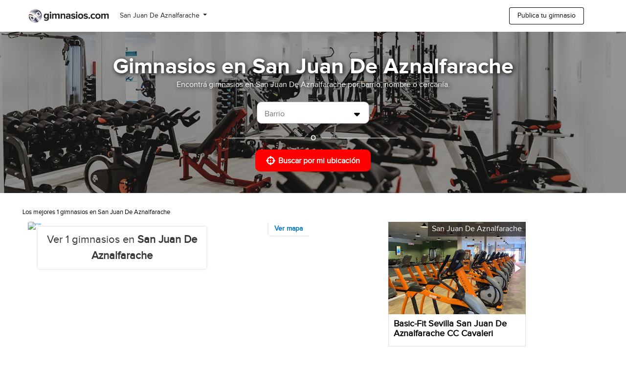

--- FILE ---
content_type: text/html; charset=UTF-8
request_url: https://www.gimnasios.es/san-juan-de-aznalfarache/
body_size: 11445
content:
<!DOCTYPE html>
<html lang="es_ES">
    <head>
        <meta charset="UTF-8" />
        <meta name="viewport" content="width=device-width, initial-scale=1.0">

        
        

<link rel="canonical" href="https://www.gimnasios.es/san-juan-de-aznalfarache" />

<title>Gimnasios en San Juan De Aznalfarache - Gimnasios.es</title>
<meta name="description" content="Gimnasios con descuentos en San Juan De Aznalfarache. Promociones exclusivas comprando online en gimnasios.es" />
<meta name="Keywords" content="gimnasios en San Juan De Aznalfarache, gimnasio en San Juan De Aznalfarache, gimnasios, gimnasio, gym, gimnasio cerca" />

<meta property="og:type" content="website" />
<meta property="og:title" content="Gimnasios en San Juan De Aznalfarache - Gimnasios.es" />
<meta property="og:description" content="Los mejores gimnasios de San Juan De Aznalfarache están en Gimnasios.es. Compra ya mismo tu pase con el mejor precio garantizado." />
<meta property="og:image" content="https://maps.googleapis.com/maps/api/staticmap?key=AIzaSyAfg-gOtCmHOGYiQYK1VI6qRn7CbDG9lyQ&zoom=12&center=37.36306876,-6.03123487&size=580x560&language=en-us&markers=icon:https%3A%2F%2Fwww.gimnasios.es%2Fstatic%2Ftemplates%2Fdefault%2Fimages%2Fmap-marker.png%7c37.36272808,-6.04379049"/>
<meta property="og:image:height" content="200" />
<meta property="og:image:width" content="200" />
<meta property="og:site_name" content="Gimnasios.es" />
<meta property="og:url" content="https://www.gimnasios.es/san-juan-de-aznalfarache/" />
<meta property="og:locale" content="es_ES" />
<meta property='fb:app_id' content='239525496801325'/>

<link rel="alternate" href="https://www.gimnasios.com/san-juan-de-aznalfarache" hreflang="es">

                    <link rel="alternate" href="https://www.gimnasios.es/san-juan-de-aznalfarache" hreflang="es-ES">
                      

        <link rel="icon" type="image/x-icon" href="https://www.gimnasios.es/static/templates/default/images/favicon.ico" />
        <link rel="apple-touch-icon" href="https://www.gimnasios.es/static/templates/default/images/apple-touch-icon.png"/>

        <link rel="stylesheet" href="https://stackpath.bootstrapcdn.com/bootstrap/4.4.1/css/bootstrap.min.css" integrity="sha384-Vkoo8x4CGsO3+Hhxv8T/Q5PaXtkKtu6ug5TOeNV6gBiFeWPGFN9MuhOf23Q9Ifjh" crossorigin="anonymous">

        <link rel="stylesheet" type="text/css" href="/vendors/fontawesome-6.1.2/css/all.css">
        <link rel="stylesheet" type="text/css" href="/vendors/fontawesome-6.1.2/css/v4-shims.css">

        <link rel="stylesheet" type="text/css" href="/css/social-icon-font.css">
        <link rel="stylesheet" type="text/css" href="/js/vendors/ajax-loading-icon/ajax-loading-icon.css">

        <link rel="stylesheet" type="text/css" href="/css/carousel.css">
        <link rel="stylesheet" type="text/css" href="/css/simple_header.css">
        <link rel="stylesheet" type="text/css" href="/css/footer.css?version=1.0">
        <link rel="stylesheet" type="text/css" href="/css/provider-review.css">

        <link media="screen" type="text/css" rel="stylesheet" href="https://cdnjs.cloudflare.com/ajax/libs/fotorama/4.6.4/fotorama.css">

        
        
                <script async data-id="101441866" src="//static.getclicky.com/js"></script>
        
                <script async data-id="101446062" src="//static.getclicky.com/js"></script>
        
        
  <link rel="stylesheet" type="text/css" href="/css/city.css">
  <link rel="stylesheet" type="text/css" href="/css/breadcrumbs.css">
  <link rel="stylesheet" href="https://cdnjs.cloudflare.com/ajax/libs/select2/4.0.13/css/select2.min.css" integrity="sha512-nMNlpuaDPrqlEls3IX/Q56H36qvBASwb3ipuo3MxeWbsQB1881ox0cRv7UPTgBlriqoynt35KjEwgGUeUXIPnw==" crossorigin="anonymous" />
  <link rel="stylesheet" type="text/css" href="/css/home.css">



    </head>
    <body>

        
                
        
    <div class="city">

        <header>
  <div class="container h-100">
    <div class="row h-100">
      <div class="col-6 col-sm-6 col-md-6 col-lg-6 d-flex flex-row align-items-center">

        <div class="logo">
            <!-- Desktop Logo -->
          <a href="/" class="d-none d-md-block">
            <img src="/static/templates/default/images/logo.png" alt="Gimnasios.es" class="desktop-logo">
          </a>
          <!-- Mobile Logo -->
          <a href="/" class="d-block d-md-none">
            <img style="" src="/static/templates/default/images/logo-mobile.png" alt="Gimnasios.es" class="mobile-logo">
          </a>
        </div>

                        <div class="location-selector"
          style="">
          <nav class="navbar navbar-expand navbar-default">
            <button class="navbar-toggler" type="button" data-toggle="collapse" data-target="#navbarCollapse" aria-controls="navbarCollapse" aria-expanded="false" aria-label="Toggle navigation">
              <span class="navbar-toggler-icon"></span>
            </button>

            <div class="collapse navbar-collapse" id="navbarCollapse">
                <ul class="navbar-nav ml-auto">
                  <li class="nav-item dropdown">
                                                                  <button class="btn btn-default dropdown-toggle d-none d-md-block" type="button" id="dropdownMenuButtonDesktop" data-toggle="dropdown" aria-haspopup="true" aria-expanded="false">
                          San Juan De Aznalfarache
                        </button>

                        <button class="btn btn-default dropdown-toggle d-flex d-md-none align-items-center " type="button" id="dropdownMenuButtonMobile" data-toggle="dropdown" aria-haspopup="true" aria-expanded="false">
                          San Juan De Aznalf...
                        </button> 
                                                            

                  <div class="dropdown-menu scrollable-dropdown-menu" aria-labelledby="dropdownMenuButton">

                    
                                                                                              <a class="dropdown-item" style="padding: 3px 0px 3px 10px;" href="/a-coruna/">A Coruña</a>
                                                                                                  <a class="dropdown-item" style="padding: 3px 0px 3px 10px;" href="/a-ramallosa/">A Ramallosa</a>
                                                                                                  <a class="dropdown-item" style="padding: 3px 0px 3px 10px;" href="/abrera-barcelona/">Abrera</a>
                                                                                                  <a class="dropdown-item" style="padding: 3px 0px 3px 10px;" href="/adra/">Adra</a>
                                                                                                  <a class="dropdown-item" style="padding: 3px 0px 3px 10px;" href="/aguadulce/">Aguadulce</a>
                                                                                                  <a class="dropdown-item" style="padding: 3px 0px 3px 10px;" href="/aguimes/">Agüimes</a>
                                                                                                  <a class="dropdown-item" style="padding: 3px 0px 3px 10px;" href="/alameda/">Alameda</a>
                                                                                                  <a class="dropdown-item" style="padding: 3px 0px 3px 10px;" href="/albacete/">Albacete</a>
                                                                                                  <a class="dropdown-item" style="padding: 3px 0px 3px 10px;" href="/albal/">Albal</a>
                                                                                                  <a class="dropdown-item" style="padding: 3px 0px 3px 10px;" href="/albolote/">Albolote</a>
                                                                                                  <a class="dropdown-item" style="padding: 3px 0px 3px 10px;" href="/alboraya/">Alboraya</a>
                                                                                                  <a class="dropdown-item" style="padding: 3px 0px 3px 10px;" href="/albox/">Albox</a>
                                                                                                  <a class="dropdown-item" style="padding: 3px 0px 3px 10px;" href="/alcala-de-guadaira/">Alcalá De Guadaíra</a>
                                                                                                  <a class="dropdown-item" style="padding: 3px 0px 3px 10px;" href="/alcala-de-henares/">Alcalá de Henares</a>
                                                                                                  <a class="dropdown-item" style="padding: 3px 0px 3px 10px;" href="/alcobendas/">Alcobendas</a>
                                                                                                  <a class="dropdown-item" style="padding: 3px 0px 3px 10px;" href="/alcorcon/">Alcorcón</a>
                                                                                                  <a class="dropdown-item" style="padding: 3px 0px 3px 10px;" href="/alcoy/">Alcoy</a>
                                                                                                  <a class="dropdown-item" style="padding: 3px 0px 3px 10px;" href="/alella/">Alella</a>
                                                                                                  <a class="dropdown-item" style="padding: 3px 0px 3px 10px;" href="/alfafar/">Alfafar</a>
                                                                                                  <a class="dropdown-item" style="padding: 3px 0px 3px 10px;" href="/algeciras/">Algeciras</a>
                                                                                                  <a class="dropdown-item" style="padding: 3px 0px 3px 10px;" href="/alhaurin-de-la-torre/">Alhaurín De La Torre</a>
                                                                                                  <a class="dropdown-item" style="padding: 3px 0px 3px 10px;" href="/alhaurin-el-grande/">Alhaurín el Grande</a>
                                                                                                  <a class="dropdown-item" style="padding: 3px 0px 3px 10px;" href="/alicante/">Alicante</a>
                                                                                                  <a class="dropdown-item" style="padding: 3px 0px 3px 10px;" href="/almeria/">Almería</a>
                                                                                                  <a class="dropdown-item" style="padding: 3px 0px 3px 10px;" href="/almerimar/">Almerimar</a>
                                                                                                  <a class="dropdown-item" style="padding: 3px 0px 3px 10px;" href="/alovera/">Alovera</a>
                                                                                                  <a class="dropdown-item" style="padding: 3px 0px 3px 10px;" href="/alp/">Alp</a>
                                                                                                  <a class="dropdown-item" style="padding: 3px 0px 3px 10px;" href="/amorebieta-etxano/">Amorebieta-Etxano</a>
                                                                                                  <a class="dropdown-item" style="padding: 3px 0px 3px 10px;" href="/amposta/">Amposta</a>
                                                                                                  <a class="dropdown-item" style="padding: 3px 0px 3px 10px;" href="/andratx-mallorca/">Andratx</a>
                                                                                                  <a class="dropdown-item" style="padding: 3px 0px 3px 10px;" href="/andujar/">Andújar</a>
                                                                                                  <a class="dropdown-item" style="padding: 3px 0px 3px 10px;" href="/ansoain/">Ansoáin</a>
                                                                                                  <a class="dropdown-item" style="padding: 3px 0px 3px 10px;" href="/antequera/">Antequera</a>
                                                                                                  <a class="dropdown-item" style="padding: 3px 0px 3px 10px;" href="/aranda-de-duero/">Aranda de Duero</a>
                                                                                                  <a class="dropdown-item" style="padding: 3px 0px 3px 10px;" href="/aranjuez-es/">Aranjuez</a>
                                                                                                  <a class="dropdown-item" style="padding: 3px 0px 3px 10px;" href="/arcos-de-la-frontera/">Arcos De La Frontera</a>
                                                                                                  <a class="dropdown-item" style="padding: 3px 0px 3px 10px;" href="/arenys-de-mar/">Arenys De Mar</a>
                                                                                                  <a class="dropdown-item" style="padding: 3px 0px 3px 10px;" href="/arganda-del-rey/">Arganda Del Rey</a>
                                                                                                  <a class="dropdown-item" style="padding: 3px 0px 3px 10px;" href="/armilla-granada/">Armilla</a>
                                                                                                  <a class="dropdown-item" style="padding: 3px 0px 3px 10px;" href="/arrecife/">Arrecife</a>
                                                                                                  <a class="dropdown-item" style="padding: 3px 0px 3px 10px;" href="/arroyo-de-la-encomienda/">Arroyo De La Encomienda</a>
                                                                                                  <a class="dropdown-item" style="padding: 3px 0px 3px 10px;" href="/arroyomolinos/">Arroyomolinos</a>
                                                                                                  <a class="dropdown-item" style="padding: 3px 0px 3px 10px;" href="/arteixo/">Arteixo</a>
                                                                                                  <a class="dropdown-item" style="padding: 3px 0px 3px 10px;" href="/avila/">Ávila</a>
                                                                                                  <a class="dropdown-item" style="padding: 3px 0px 3px 10px;" href="/aviles/">Avilés</a>
                                                                                                  <a class="dropdown-item" style="padding: 3px 0px 3px 10px;" href="/badajoz/">Badajoz</a>
                                                                                                  <a class="dropdown-item" style="padding: 3px 0px 3px 10px;" href="/badalona/">Badalona</a>
                                                                                                  <a class="dropdown-item" style="padding: 3px 0px 3px 10px;" href="/barakaldo/">Barakaldo</a>
                                                                                                  <a class="dropdown-item" style="padding: 3px 0px 3px 10px;" href="/barbera-del-valles/">Barberá Del Vallés</a>
                                                                                                  <a class="dropdown-item" style="padding: 3px 0px 3px 10px;" href="/barcelona/">Barcelona</a>
                                                                                                  <a class="dropdown-item" style="padding: 3px 0px 3px 10px;" href="/barcena-de-cicero-cantabria/">Bárcena de Cicero</a>
                                                                                                  <a class="dropdown-item" style="padding: 3px 0px 3px 10px;" href="/basauri/">Basauri</a>
                                                                                                  <a class="dropdown-item" style="padding: 3px 0px 3px 10px;" href="/benalmadena/">Benalmádena</a>
                                                                                                  <a class="dropdown-item" style="padding: 3px 0px 3px 10px;" href="/benavente/">Benavente</a>
                                                                                                  <a class="dropdown-item" style="padding: 3px 0px 3px 10px;" href="/benidorm/">Benidorm</a>
                                                                                                  <a class="dropdown-item" style="padding: 3px 0px 3px 10px;" href="/bergondo/">Bergondo</a>
                                                                                                  <a class="dropdown-item" style="padding: 3px 0px 3px 10px;" href="/berja-almeria/">Berja</a>
                                                                                                  <a class="dropdown-item" style="padding: 3px 0px 3px 10px;" href="/bertamirans/">Bertamiráns</a>
                                                                                                  <a class="dropdown-item" style="padding: 3px 0px 3px 10px;" href="/betanzos/">Betanzos</a>
                                                                                                  <a class="dropdown-item" style="padding: 3px 0px 3px 10px;" href="/bilbao/">Bilbao</a>
                                                                                                  <a class="dropdown-item" style="padding: 3px 0px 3px 10px;" href="/boadilla-del-monte/">Boadilla Del Monte</a>
                                                                                                  <a class="dropdown-item" style="padding: 3px 0px 3px 10px;" href="/bollullos-de-la-mitacion/">Bollullos de la Mitación</a>
                                                                                                  <a class="dropdown-item" style="padding: 3px 0px 3px 10px;" href="/bormujos-sevilla/">Bormujos</a>
                                                                                                  <a class="dropdown-item" style="padding: 3px 0px 3px 10px;" href="/brion/">Brión</a>
                                                                                                  <a class="dropdown-item" style="padding: 3px 0px 3px 10px;" href="/burgos/">Burgos</a>
                                                                                                  <a class="dropdown-item" style="padding: 3px 0px 3px 10px;" href="/burjassot/">Burjassot</a>
                                                                                                  <a class="dropdown-item" style="padding: 3px 0px 3px 10px;" href="/burlada/">Burlada</a>
                                                                                                  <a class="dropdown-item" style="padding: 3px 0px 3px 10px;" href="/cabezon-de-la-sal/">Cabezón De La Sal</a>
                                                                                                  <a class="dropdown-item" style="padding: 3px 0px 3px 10px;" href="/caceres/">Cáceres</a>
                                                                                                  <a class="dropdown-item" style="padding: 3px 0px 3px 10px;" href="/cadiz/">Cádiz</a>
                                                                                                  <a class="dropdown-item" style="padding: 3px 0px 3px 10px;" href="/caldas-de-reis/">Caldas De Reis</a>
                                                                                                  <a class="dropdown-item" style="padding: 3px 0px 3px 10px;" href="/caldes-de-montbui-barcelona/">Caldes de Montbui</a>
                                                                                                  <a class="dropdown-item" style="padding: 3px 0px 3px 10px;" href="/calvia/">Calvià</a>
                                                                                                  <a class="dropdown-item" style="padding: 3px 0px 3px 10px;" href="/camas/">Camas</a>
                                                                                                  <a class="dropdown-item" style="padding: 3px 0px 3px 10px;" href="/cambados/">Cambados</a>
                                                                                                  <a class="dropdown-item" style="padding: 3px 0px 3px 10px;" href="/caparroso/">Caparroso</a>
                                                                                                  <a class="dropdown-item" style="padding: 3px 0px 3px 10px;" href="/carmona/">Carmona</a>
                                                                                                  <a class="dropdown-item" style="padding: 3px 0px 3px 10px;" href="/cartagena-es/">Cartagena</a>
                                                                                                  <a class="dropdown-item" style="padding: 3px 0px 3px 10px;" href="/cascante/">Cascante</a>
                                                                                                  <a class="dropdown-item" style="padding: 3px 0px 3px 10px;" href="/castellar-del-valles-barcelona/">Castellar del Vallès</a>
                                                                                                  <a class="dropdown-item" style="padding: 3px 0px 3px 10px;" href="/castelldefels/">Castelldefels</a>
                                                                                                  <a class="dropdown-item" style="padding: 3px 0px 3px 10px;" href="/castello-dempuries-girona/">Castelló d&#039;Empúries</a>
                                                                                                  <a class="dropdown-item" style="padding: 3px 0px 3px 10px;" href="/castellon-de-la-plana/">Castellón De La Plana</a>
                                                                                                  <a class="dropdown-item" style="padding: 3px 0px 3px 10px;" href="/castilleja-de-la-cuesta/">Castilleja de la Cuesta</a>
                                                                                                  <a class="dropdown-item" style="padding: 3px 0px 3px 10px;" href="/castro-urdiales/">Castro Urdiales</a>
                                                                                                  <a class="dropdown-item" style="padding: 3px 0px 3px 10px;" href="/catarroja-valencia/">Catarroja</a>
                                                                                                  <a class="dropdown-item" style="padding: 3px 0px 3px 10px;" href="/cazorla/">Cazorla</a>
                                                                                                  <a class="dropdown-item" style="padding: 3px 0px 3px 10px;" href="/cerdanyola-del-valles/">Cerdanyola Del Valles</a>
                                                                                                  <a class="dropdown-item" style="padding: 3px 0px 3px 10px;" href="/chantada/">Chantada</a>
                                                                                                  <a class="dropdown-item" style="padding: 3px 0px 3px 10px;" href="/chiclana-de-la-frontera/">Chiclana De La Frontera</a>
                                                                                                  <a class="dropdown-item" style="padding: 3px 0px 3px 10px;" href="/churriana-de-la-vega/">Churriana De La Vega</a>
                                                                                                  <a class="dropdown-item" style="padding: 3px 0px 3px 10px;" href="/ciempozuelos/">Ciempozuelos</a>
                                                                                                  <a class="dropdown-item" style="padding: 3px 0px 3px 10px;" href="/ciudad-real/">Ciudad Real</a>
                                                                                                  <a class="dropdown-item" style="padding: 3px 0px 3px 10px;" href="/collado-villalba/">Collado Villalba</a>
                                                                                                  <a class="dropdown-item" style="padding: 3px 0px 3px 10px;" href="/colmenar-viejo/">Colmenar Viejo</a>
                                                                                                  <a class="dropdown-item" style="padding: 3px 0px 3px 10px;" href="/corbera-de-llobregat-barcelona/">Corbera de Llobregat</a>
                                                                                                  <a class="dropdown-item" style="padding: 3px 0px 3px 10px;" href="/cordoba-es/">Córdoba</a>
                                                                                                  <a class="dropdown-item" style="padding: 3px 0px 3px 10px;" href="/cordovilla/">Cordovilla</a>
                                                                                                  <a class="dropdown-item" style="padding: 3px 0px 3px 10px;" href="/cornella-de-llobregat/">Cornellà De Llobregat</a>
                                                                                                  <a class="dropdown-item" style="padding: 3px 0px 3px 10px;" href="/coslada/">Coslada</a>
                                                                                                  <a class="dropdown-item" style="padding: 3px 0px 3px 10px;" href="/cuenca/">Cuenca</a>
                                                                                                  <a class="dropdown-item" style="padding: 3px 0px 3px 10px;" href="/daganzo-de-arriba/">Daganzo De Arriba</a>
                                                                                                  <a class="dropdown-item" style="padding: 3px 0px 3px 10px;" href="/denia/">Dénia</a>
                                                                                                  <a class="dropdown-item" style="padding: 3px 0px 3px 10px;" href="/dolores-alicante/">Dolores</a>
                                                                                                  <a class="dropdown-item" style="padding: 3px 0px 3px 10px;" href="/don-benito/">Don Benito</a>
                                                                                                  <a class="dropdown-item" style="padding: 3px 0px 3px 10px;" href="/donostia-san-sebastian/">Donostia San Sebastián</a>
                                                                                                  <a class="dropdown-item" style="padding: 3px 0px 3px 10px;" href="/dos-hermanas/">Dos Hermanas</a>
                                                                                                  <a class="dropdown-item" style="padding: 3px 0px 3px 10px;" href="/ecija/">Écija</a>
                                                                                                  <a class="dropdown-item" style="padding: 3px 0px 3px 10px;" href="/el-ejido/">El Ejido</a>
                                                                                                  <a class="dropdown-item" style="padding: 3px 0px 3px 10px;" href="/el-escorial/">El Escorial</a>
                                                                                                  <a class="dropdown-item" style="padding: 3px 0px 3px 10px;" href="/el-espinar/">El Espinar</a>
                                                                                                  <a class="dropdown-item" style="padding: 3px 0px 3px 10px;" href="/el-molar-madrid/">El Molar</a>
                                                                                                  <a class="dropdown-item" style="padding: 3px 0px 3px 10px;" href="/el-prat-de-llobregat/">El Prat De Llobregat</a>
                                                                                                  <a class="dropdown-item" style="padding: 3px 0px 3px 10px;" href="/el-puerto-de-santa-maria/">El Puerto De Santa María</a>
                                                                                                  <a class="dropdown-item" style="padding: 3px 0px 3px 10px;" href="/elche/">Elche</a>
                                                                                                  <a class="dropdown-item" style="padding: 3px 0px 3px 10px;" href="/elda-alicante/">Elda</a>
                                                                                                  <a class="dropdown-item" style="padding: 3px 0px 3px 10px;" href="/entrambasaguas/">Entrambasaguas</a>
                                                                                                  <a class="dropdown-item" style="padding: 3px 0px 3px 10px;" href="/errenteria/">Errenteria</a>
                                                                                                  <a class="dropdown-item" style="padding: 3px 0px 3px 10px;" href="/esparreguera-barcelona/">Esparreguera</a>
                                                                                                  <a class="dropdown-item" style="padding: 3px 0px 3px 10px;" href="/esplugues-de-llobregat/">Esplugues De Llobregat</a>
                                                                                                  <a class="dropdown-item" style="padding: 3px 0px 3px 10px;" href="/estepona/">Estepona</a>
                                                                                                  <a class="dropdown-item" style="padding: 3px 0px 3px 10px;" href="/ferrol/">Ferrol</a>
                                                                                                  <a class="dropdown-item" style="padding: 3px 0px 3px 10px;" href="/figueres/">Figueres</a>
                                                                                                  <a class="dropdown-item" style="padding: 3px 0px 3px 10px;" href="/foz/">Foz</a>
                                                                                                  <a class="dropdown-item" style="padding: 3px 0px 3px 10px;" href="/fuengirola/">Fuengirola</a>
                                                                                                  <a class="dropdown-item" style="padding: 3px 0px 3px 10px;" href="/fuenlabrada/">Fuenlabrada</a>
                                                                                                  <a class="dropdown-item" style="padding: 3px 0px 3px 10px;" href="/fuerteventura/">Fuerteventura</a>
                                                                                                  <a class="dropdown-item" style="padding: 3px 0px 3px 10px;" href="/galapagar/">Galapagar</a>
                                                                                                  <a class="dropdown-item" style="padding: 3px 0px 3px 10px;" href="/galdacano-vizcaya/">Galdácano</a>
                                                                                                  <a class="dropdown-item" style="padding: 3px 0px 3px 10px;" href="/gandia/">Gandía</a>
                                                                                                  <a class="dropdown-item" style="padding: 3px 0px 3px 10px;" href="/gava/">Gavà</a>
                                                                                                  <a class="dropdown-item" style="padding: 3px 0px 3px 10px;" href="/gelves-sevilla/">Gelves</a>
                                                                                                  <a class="dropdown-item" style="padding: 3px 0px 3px 10px;" href="/gernika-lumo/">Gernika-Lumo</a>
                                                                                                  <a class="dropdown-item" style="padding: 3px 0px 3px 10px;" href="/getafe/">Getafe</a>
                                                                                                  <a class="dropdown-item" style="padding: 3px 0px 3px 10px;" href="/getxo/">Getxo</a>
                                                                                                  <a class="dropdown-item" style="padding: 3px 0px 3px 10px;" href="/gijon/">Gijón</a>
                                                                                                  <a class="dropdown-item" style="padding: 3px 0px 3px 10px;" href="/gines-sevilla/">Gines</a>
                                                                                                  <a class="dropdown-item" style="padding: 3px 0px 3px 10px;" href="/girona/">Girona</a>
                                                                                                  <a class="dropdown-item" style="padding: 3px 0px 3px 10px;" href="/godella/">Godella</a>
                                                                                                  <a class="dropdown-item" style="padding: 3px 0px 3px 10px;" href="/granada/">Granada</a>
                                                                                                  <a class="dropdown-item" style="padding: 3px 0px 3px 10px;" href="/granollers/">Granollers</a>
                                                                                                  <a class="dropdown-item" style="padding: 3px 0px 3px 10px;" href="/guadalajara-es/">Guadalajara</a>
                                                                                                  <a class="dropdown-item" style="padding: 3px 0px 3px 10px;" href="/hondarribia/">Hondarribia</a>
                                                                                                  <a class="dropdown-item" style="padding: 3px 0px 3px 10px;" href="/hospitalet-de-llobregat/">Hospitalet De Llobregat</a>
                                                                                                  <a class="dropdown-item" style="padding: 3px 0px 3px 10px;" href="/huarte-pamplona/">Huarte</a>
                                                                                                  <a class="dropdown-item" style="padding: 3px 0px 3px 10px;" href="/huelva/">Huelva</a>
                                                                                                  <a class="dropdown-item" style="padding: 3px 0px 3px 10px;" href="/huercal-de-almeria/">Huércal De Almería</a>
                                                                                                  <a class="dropdown-item" style="padding: 3px 0px 3px 10px;" href="/huercal-overa/">Huércal-Overa</a>
                                                                                                  <a class="dropdown-item" style="padding: 3px 0px 3px 10px;" href="/huesca/">Huesca</a>
                                                                                                  <a class="dropdown-item" style="padding: 3px 0px 3px 10px;" href="/huetor-vega/">Huétor Vega</a>
                                                                                                  <a class="dropdown-item" style="padding: 3px 0px 3px 10px;" href="/humanes-de-madrid/">Humanes De Madrid</a>
                                                                                                  <a class="dropdown-item" style="padding: 3px 0px 3px 10px;" href="/ibiza/">Ibiza</a>
                                                                                                  <a class="dropdown-item" style="padding: 3px 0px 3px 10px;" href="/icod-de-los-vinos-tenerife/">Icod de los Vinos</a>
                                                                                                  <a class="dropdown-item" style="padding: 3px 0px 3px 10px;" href="/igollo-de-camargo/">Igollo de Camargo</a>
                                                                                                  <a class="dropdown-item" style="padding: 3px 0px 3px 10px;" href="/igualada/">Igualada</a>
                                                                                                  <a class="dropdown-item" style="padding: 3px 0px 3px 10px;" href="/illescas/">Illescas</a>
                                                                                                  <a class="dropdown-item" style="padding: 3px 0px 3px 10px;" href="/inca/">Inca</a>
                                                                                                  <a class="dropdown-item" style="padding: 3px 0px 3px 10px;" href="/irun/">Irun</a>
                                                                                                  <a class="dropdown-item" style="padding: 3px 0px 3px 10px;" href="/jaca/">Jaca</a>
                                                                                                  <a class="dropdown-item" style="padding: 3px 0px 3px 10px;" href="/jaen/">Jaén</a>
                                                                                                  <a class="dropdown-item" style="padding: 3px 0px 3px 10px;" href="/jerez-de-la-frontera/">Jerez De La Frontera</a>
                                                                                                  <a class="dropdown-item" style="padding: 3px 0px 3px 10px;" href="/la-curva/">La Curva</a>
                                                                                                  <a class="dropdown-item" style="padding: 3px 0px 3px 10px;" href="/la-palma/">La Palma</a>
                                                                                                  <a class="dropdown-item" style="padding: 3px 0px 3px 10px;" href="/la-union-murcia/">La Unión</a>
                                                                                                  <a class="dropdown-item" style="padding: 3px 0px 3px 10px;" href="/las-palmas-de-gran-canaria/">Las Palmas De Gran Canaria</a>
                                                                                                  <a class="dropdown-item" style="padding: 3px 0px 3px 10px;" href="/las-rozas-de-madrid/">Las Rozas De Madrid</a>
                                                                                                  <a class="dropdown-item" style="padding: 3px 0px 3px 10px;" href="/leganes/">Leganés</a>
                                                                                                  <a class="dropdown-item" style="padding: 3px 0px 3px 10px;" href="/leioa/">Leioa</a>
                                                                                                  <a class="dropdown-item" style="padding: 3px 0px 3px 10px;" href="/leon/">León</a>
                                                                                                  <a class="dropdown-item" style="padding: 3px 0px 3px 10px;" href="/les-franqueses-del-valles/">Les Franqueses del Valles</a>
                                                                                                  <a class="dropdown-item" style="padding: 3px 0px 3px 10px;" href="/lezo/">Lezo</a>
                                                                                                  <a class="dropdown-item" style="padding: 3px 0px 3px 10px;" href="/lleida/">Lleida</a>
                                                                                                  <a class="dropdown-item" style="padding: 3px 0px 3px 10px;" href="/llinars-del-valles-barcelona/">Llinars del Vallès</a>
                                                                                                  <a class="dropdown-item" style="padding: 3px 0px 3px 10px;" href="/lliria/">Llíria</a>
                                                                                                  <a class="dropdown-item" style="padding: 3px 0px 3px 10px;" href="/logrono/">Logroño</a>
                                                                                                  <a class="dropdown-item" style="padding: 3px 0px 3px 10px;" href="/loja/">Loja</a>
                                                                                                  <a class="dropdown-item" style="padding: 3px 0px 3px 10px;" href="/lorca/">Lorca</a>
                                                                                                  <a class="dropdown-item" style="padding: 3px 0px 3px 10px;" href="/los-alcazares/">Los Alcázares</a>
                                                                                                  <a class="dropdown-item" style="padding: 3px 0px 3px 10px;" href="/los-corrales-de-buelna/">Los Corrales de Buelna</a>
                                                                                                  <a class="dropdown-item" style="padding: 3px 0px 3px 10px;" href="/lucena-cordoba/">Lucena</a>
                                                                                                  <a class="dropdown-item" style="padding: 3px 0px 3px 10px;" href="/lugo/">Lugo</a>
                                                                                                  <a class="dropdown-item" style="padding: 3px 0px 3px 10px;" href="/lugo-de-llanera-asturias/">Lugo de Llanera</a>
                                                                                                  <a class="dropdown-item" style="padding: 3px 0px 3px 10px;" href="/madrid/">Madrid</a>
                                                                                                  <a class="dropdown-item" style="padding: 3px 0px 3px 10px;" href="/mairena-del-aljarafe/">Mairena Del Aljarafe</a>
                                                                                                  <a class="dropdown-item" style="padding: 3px 0px 3px 10px;" href="/majadahonda/">Majadahonda</a>
                                                                                                  <a class="dropdown-item" style="padding: 3px 0px 3px 10px;" href="/malaga/">Málaga</a>
                                                                                                  <a class="dropdown-item" style="padding: 3px 0px 3px 10px;" href="/maliano/">Maliaño</a>
                                                                                                  <a class="dropdown-item" style="padding: 3px 0px 3px 10px;" href="/manises-valencia/">Manises</a>
                                                                                                  <a class="dropdown-item" style="padding: 3px 0px 3px 10px;" href="/manlleu/">Manlleu</a>
                                                                                                  <a class="dropdown-item" style="padding: 3px 0px 3px 10px;" href="/manresa/">Manresa</a>
                                                                                                  <a class="dropdown-item" style="padding: 3px 0px 3px 10px;" href="/maracena/">Maracena</a>
                                                                                                  <a class="dropdown-item" style="padding: 3px 0px 3px 10px;" href="/marbella/">Marbella</a>
                                                                                                  <a class="dropdown-item" style="padding: 3px 0px 3px 10px;" href="/maspalomas/">Maspalomas</a>
                                                                                                  <a class="dropdown-item" style="padding: 3px 0px 3px 10px;" href="/mataro/">Mataró</a>
                                                                                                  <a class="dropdown-item" style="padding: 3px 0px 3px 10px;" href="/mazarron-murcia/">Mazarrón</a>
                                                                                                  <a class="dropdown-item" style="padding: 3px 0px 3px 10px;" href="/melilla-es/">Melilla</a>
                                                                                                  <a class="dropdown-item" style="padding: 3px 0px 3px 10px;" href="/menorca/">Menorca</a>
                                                                                                  <a class="dropdown-item" style="padding: 3px 0px 3px 10px;" href="/merida/">Mérida</a>
                                                                                                  <a class="dropdown-item" style="padding: 3px 0px 3px 10px;" href="/mieres-del-camino/">Mieres del Camino</a>
                                                                                                  <a class="dropdown-item" style="padding: 3px 0px 3px 10px;" href="/mijas-costa/">Mijas Costa</a>
                                                                                                  <a class="dropdown-item" style="padding: 3px 0px 3px 10px;" href="/mojacar/">Mojácar</a>
                                                                                                  <a class="dropdown-item" style="padding: 3px 0px 3px 10px;" href="/molina-de-segura/">Molina De Segura</a>
                                                                                                  <a class="dropdown-item" style="padding: 3px 0px 3px 10px;" href="/mollet-del-valles/">Mollet Del Vallès</a>
                                                                                                  <a class="dropdown-item" style="padding: 3px 0px 3px 10px;" href="/moncada/">Moncada</a>
                                                                                                  <a class="dropdown-item" style="padding: 3px 0px 3px 10px;" href="/monforte-de-lemos/">Monforte de Lemos</a>
                                                                                                  <a class="dropdown-item" style="padding: 3px 0px 3px 10px;" href="/montcada-i-reixac-barcelona/">Montcada i Reixac</a>
                                                                                                  <a class="dropdown-item" style="padding: 3px 0px 3px 10px;" href="/montijo-badajoz/">Montijo</a>
                                                                                                  <a class="dropdown-item" style="padding: 3px 0px 3px 10px;" href="/moron-de-la-frontera/">Morón de la Frontera</a>
                                                                                                  <a class="dropdown-item" style="padding: 3px 0px 3px 10px;" href="/mostoles/">Móstoles</a>
                                                                                                  <a class="dropdown-item" style="padding: 3px 0px 3px 10px;" href="/motril/">Motril</a>
                                                                                                  <a class="dropdown-item" style="padding: 3px 0px 3px 10px;" href="/murcia/">Murcia</a>
                                                                                                  <a class="dropdown-item" style="padding: 3px 0px 3px 10px;" href="/museros/">Museros</a>
                                                                                                  <a class="dropdown-item" style="padding: 3px 0px 3px 10px;" href="/mutriku-mijoa/">Mutriku</a>
                                                                                                  <a class="dropdown-item" style="padding: 3px 0px 3px 10px;" href="/naron/">Narón</a>
                                                                                                  <a class="dropdown-item" style="padding: 3px 0px 3px 10px;" href="/navalcarnero/">Navalcarnero</a>
                                                                                                  <a class="dropdown-item" style="padding: 3px 0px 3px 10px;" href="/o-rosal/">O Rosal</a>
                                                                                                  <a class="dropdown-item" style="padding: 3px 0px 3px 10px;" href="/oiartzun/">Oiartzun</a>
                                                                                                  <a class="dropdown-item" style="padding: 3px 0px 3px 10px;" href="/oleiros/">Oleiros</a>
                                                                                                  <a class="dropdown-item" style="padding: 3px 0px 3px 10px;" href="/olesa-de-montserrat-barcelona/">Olesa de Montserrat</a>
                                                                                                  <a class="dropdown-item" style="padding: 3px 0px 3px 10px;" href="/oliva/">Oliva</a>
                                                                                                  <a class="dropdown-item" style="padding: 3px 0px 3px 10px;" href="/olula-del-rio/">Olula Del Río</a>
                                                                                                  <a class="dropdown-item" style="padding: 3px 0px 3px 10px;" href="/orihuela/">Orihuela</a>
                                                                                                  <a class="dropdown-item" style="padding: 3px 0px 3px 10px;" href="/orio/">Orio</a>
                                                                                                  <a class="dropdown-item" style="padding: 3px 0px 3px 10px;" href="/ourense/">Ourense</a>
                                                                                                  <a class="dropdown-item" style="padding: 3px 0px 3px 10px;" href="/oviedo/">Oviedo</a>
                                                                                                  <a class="dropdown-item" style="padding: 3px 0px 3px 10px;" href="/padron/">Padrón</a>
                                                                                                  <a class="dropdown-item" style="padding: 3px 0px 3px 10px;" href="/palau-solita-i-plegamans/">Palau-solità I Plegamans</a>
                                                                                                  <a class="dropdown-item" style="padding: 3px 0px 3px 10px;" href="/palencia/">Palencia</a>
                                                                                                  <a class="dropdown-item" style="padding: 3px 0px 3px 10px;" href="/palma/">Palma</a>
                                                                                                  <a class="dropdown-item" style="padding: 3px 0px 3px 10px;" href="/palomares-del-rio/">Palomares Del Río</a>
                                                                                                  <a class="dropdown-item" style="padding: 3px 0px 3px 10px;" href="/pamplona/">Pamplona</a>
                                                                                                  <a class="dropdown-item" style="padding: 3px 0px 3px 10px;" href="/paracuellos-de-jarama/">Paracuellos De Jarama</a>
                                                                                                  <a class="dropdown-item" style="padding: 3px 0px 3px 10px;" href="/parets-del-valles/">Parets Del Valles</a>
                                                                                                  <a class="dropdown-item" style="padding: 3px 0px 3px 10px;" href="/parla/">Parla</a>
                                                                                                  <a class="dropdown-item" style="padding: 3px 0px 3px 10px;" href="/pasai-donibane/">Pasai Donibane</a>
                                                                                                  <a class="dropdown-item" style="padding: 3px 0px 3px 10px;" href="/pasaia/">Pasaia</a>
                                                                                                  <a class="dropdown-item" style="padding: 3px 0px 3px 10px;" href="/paterna/">Paterna</a>
                                                                                                  <a class="dropdown-item" style="padding: 3px 0px 3px 10px;" href="/petrer/">Petrer</a>
                                                                                                  <a class="dropdown-item" style="padding: 3px 0px 3px 10px;" href="/piera-barcelona/">Piera</a>
                                                                                                  <a class="dropdown-item" style="padding: 3px 0px 3px 10px;" href="/pilar-de-la-horadada-alicante/">Pilar de la Horadada</a>
                                                                                                  <a class="dropdown-item" style="padding: 3px 0px 3px 10px;" href="/pilas/">Pilas</a>
                                                                                                  <a class="dropdown-item" style="padding: 3px 0px 3px 10px;" href="/pinto/">Pinto</a>
                                                                                                  <a class="dropdown-item" style="padding: 3px 0px 3px 10px;" href="/pizarra-malaga/">Pizarra</a>
                                                                                                  <a class="dropdown-item" style="padding: 3px 0px 3px 10px;" href="/poio/">Poio</a>
                                                                                                  <a class="dropdown-item" style="padding: 3px 0px 3px 10px;" href="/pola-de-lena-asturias/">Pola de Lena</a>
                                                                                                  <a class="dropdown-item" style="padding: 3px 0px 3px 10px;" href="/polinya/">Polinya</a>
                                                                                                  <a class="dropdown-item" style="padding: 3px 0px 3px 10px;" href="/ponferrada/">Ponferrada</a>
                                                                                                  <a class="dropdown-item" style="padding: 3px 0px 3px 10px;" href="/pont-dinca/">Pont d&#039;Inca</a>
                                                                                                  <a class="dropdown-item" style="padding: 3px 0px 3px 10px;" href="/pontevedra/">Pontevedra</a>
                                                                                                  <a class="dropdown-item" style="padding: 3px 0px 3px 10px;" href="/portugalete/">Portugalete</a>
                                                                                                  <a class="dropdown-item" style="padding: 3px 0px 3px 10px;" href="/pozuelo-de-alarcon/">Pozuelo De Alarcón</a>
                                                                                                  <a class="dropdown-item" style="padding: 3px 0px 3px 10px;" href="/premia-de-mar/">Premià De Mar</a>
                                                                                                  <a class="dropdown-item" style="padding: 3px 0px 3px 10px;" href="/puigcerda-girona/">Puigcerdà</a>
                                                                                                  <a class="dropdown-item" style="padding: 3px 0px 3px 10px;" href="/punta-mujeres/">Punta Mujeres</a>
                                                                                                  <a class="dropdown-item" style="padding: 3px 0px 3px 10px;" href="/retamar-el-toyo/">Retamar-El Toyo</a>
                                                                                                  <a class="dropdown-item" style="padding: 3px 0px 3px 10px;" href="/reus/">Reus</a>
                                                                                                  <a class="dropdown-item" style="padding: 3px 0px 3px 10px;" href="/rianxo/">Rianxo</a>
                                                                                                  <a class="dropdown-item" style="padding: 3px 0px 3px 10px;" href="/ribadeo/">Ribadeo</a>
                                                                                                  <a class="dropdown-item" style="padding: 3px 0px 3px 10px;" href="/rincon-de-la-victoria/">Rincón De La Victoria</a>
                                                                                                  <a class="dropdown-item" style="padding: 3px 0px 3px 10px;" href="/ripollet/">Ripollet</a>
                                                                                                  <a class="dropdown-item" style="padding: 3px 0px 3px 10px;" href="/rivas-vaciamadrid/">Rivas-Vaciamadrid</a>
                                                                                                  <a class="dropdown-item" style="padding: 3px 0px 3px 10px;" href="/robledo-de-chavela/">Robledo de Chavela</a>
                                                                                                  <a class="dropdown-item" style="padding: 3px 0px 3px 10px;" href="/ronda/">Ronda</a>
                                                                                                  <a class="dropdown-item" style="padding: 3px 0px 3px 10px;" href="/roquetas-de-mar/">Roquetas De Mar</a>
                                                                                                  <a class="dropdown-item" style="padding: 3px 0px 3px 10px;" href="/rota/">Rota</a>
                                                                                                  <a class="dropdown-item" style="padding: 3px 0px 3px 10px;" href="/rubi/">Rubí</a>
                                                                                                  <a class="dropdown-item" style="padding: 3px 0px 3px 10px;" href="/rute-cordoba/">Rute</a>
                                                                                                  <a class="dropdown-item" style="padding: 3px 0px 3px 10px;" href="/sabadell/">Sabadell</a>
                                                                                                  <a class="dropdown-item" style="padding: 3px 0px 3px 10px;" href="/sabaris/">Sabaris</a>
                                                                                                  <a class="dropdown-item" style="padding: 3px 0px 3px 10px;" href="/sada/">Sada</a>
                                                                                                  <a class="dropdown-item" style="padding: 3px 0px 3px 10px;" href="/sagunto/">Sagunto</a>
                                                                                                  <a class="dropdown-item" style="padding: 3px 0px 3px 10px;" href="/salamanca/">Salamanca</a>
                                                                                                  <a class="dropdown-item" style="padding: 3px 0px 3px 10px;" href="/salt/">Salt</a>
                                                                                                  <a class="dropdown-item" style="padding: 3px 0px 3px 10px;" href="/san-bartolome/">San Bartolomé</a>
                                                                                                  <a class="dropdown-item" style="padding: 3px 0px 3px 10px;" href="/san-cristobal-de-la-laguna/">San Cristóbal De La Laguna</a>
                                                                                                  <a class="dropdown-item" style="padding: 3px 0px 3px 10px;" href="/san-fernando-es/">San Fernando</a>
                                                                                                  <a class="dropdown-item" style="padding: 3px 0px 3px 10px;" href="/san-javier-es/">San Javier</a>
                                                                        
                                                                                                <a class="dropdown-item" style="padding: 3px 0px 3px 10px;" href="/san-lorenzo-de-el-escorial-madrid/">San Lorenzo de El Escorial</a>
                                                                                                  <a class="dropdown-item" style="padding: 3px 0px 3px 10px;" href="/san-martin-de-la-vega/">San Martín De La Vega</a>
                                                                                                  <a class="dropdown-item" style="padding: 3px 0px 3px 10px;" href="/san-pedro-de-alcantara/">San Pedro De Alcántara</a>
                                                                                                  <a class="dropdown-item" style="padding: 3px 0px 3px 10px;" href="/san-pedro-del-pinatar-murcia/">San Pedro del Pinatar</a>
                                                                                                  <a class="dropdown-item" style="padding: 3px 0px 3px 10px;" href="/san-sebastian-de-los-reyes/">San Sebastián De Los Reyes</a>
                                                                                                  <a class="dropdown-item" style="padding: 3px 0px 3px 10px;" href="/san-vicente-de-montalt/">San Vicente de Montalt</a>
                                                                                                  <a class="dropdown-item" style="padding: 3px 0px 3px 10px;" href="/san-vicente-del-raspeig/">San Vicente Del Raspeig</a>
                                                                                                  <a class="dropdown-item" style="padding: 3px 0px 3px 10px;" href="/sanlucar-de-barrameda/">Sanlúcar De Barrameda</a>
                                                                                                  <a class="dropdown-item" style="padding: 3px 0px 3px 10px;" href="/sant-adria-de-besos/">Sant Adrià De Besòs</a>
                                                                                                  <a class="dropdown-item" style="padding: 3px 0px 3px 10px;" href="/sant-boi-de-llobregat/">Sant Boi De Llobregat</a>
                                                                                                  <a class="dropdown-item" style="padding: 3px 0px 3px 10px;" href="/sant-celoni/">Sant Celoni</a>
                                                                                                  <a class="dropdown-item" style="padding: 3px 0px 3px 10px;" href="/sant-cugat/">Sant Cugat</a>
                                                                                                  <a class="dropdown-item" style="padding: 3px 0px 3px 10px;" href="/sant-feliu-de-llobregat/">Sant Feliu De Llobregat</a>
                                                                                                  <a class="dropdown-item" style="padding: 3px 0px 3px 10px;" href="/sant-fruitos-de-bages/">Sant Fruitós de Bages</a>
                                                                                                  <a class="dropdown-item" style="padding: 3px 0px 3px 10px;" href="/sant-joan-despi/">Sant Joan Despí</a>
                                                                                                  <a class="dropdown-item" style="padding: 3px 0px 3px 10px;" href="/sant-just-desvern/">Sant Just Desvern</a>
                                                                                                  <a class="dropdown-item" style="padding: 3px 0px 3px 10px;" href="/sant-quirze-del-valles/">Sant Quirze Del Vallès</a>
                                                                                                  <a class="dropdown-item" style="padding: 3px 0px 3px 10px;" href="/santa-coloma-de-gramenet/">Santa Coloma De Gramenet</a>
                                                                                                  <a class="dropdown-item" style="padding: 3px 0px 3px 10px;" href="/santa-cruz-de-tenerife/">Santa Cruz De Tenerife</a>
                                                                                                  <a class="dropdown-item" style="padding: 3px 0px 3px 10px;" href="/santa-marta-badajoz/">Santa Marta</a>
                                                                                                  <a class="dropdown-item" style="padding: 3px 0px 3px 10px;" href="/santa-susanna/">Santa Susanna</a>
                                                                                                  <a class="dropdown-item" style="padding: 3px 0px 3px 10px;" href="/santander/">Santander</a>
                                                                                                  <a class="dropdown-item" style="padding: 3px 0px 3px 10px;" href="/santiago-de-compostela/">Santiago De Compostela</a>
                                                                                                  <a class="dropdown-item" style="padding: 3px 0px 3px 10px;" href="/santo-domingo-es/">Santo Domingo</a>
                                                                                                  <a class="dropdown-item" style="padding: 3px 0px 3px 10px;" href="/saron/">Sarón</a>
                                                                                                  <a class="dropdown-item" style="padding: 3px 0px 3px 10px;" href="/segovia/">Segovia</a>
                                                                                                  <a class="dropdown-item" style="padding: 3px 0px 3px 10px;" href="/sestao/">Sestao</a>
                                                                                                  <a class="dropdown-item" style="padding: 3px 0px 3px 10px;" href="/sevilla/">Sevilla</a>
                                                                                                  <a class="dropdown-item" style="padding: 3px 0px 3px 10px;" href="/sitges/">Sitges</a>
                                                                                                  <a class="dropdown-item" style="padding: 3px 0px 3px 10px;" href="/solares/">Solares</a>
                                                                                                  <a class="dropdown-item" style="padding: 3px 0px 3px 10px;" href="/sopela/">Sopela</a>
                                                                                                  <a class="dropdown-item" style="padding: 3px 0px 3px 10px;" href="/soria/">Soria</a>
                                                                                                  <a class="dropdown-item" style="padding: 3px 0px 3px 10px;" href="/talavera-de-la-reina/">Talavera De La Reina</a>
                                                                                                  <a class="dropdown-item" style="padding: 3px 0px 3px 10px;" href="/tarragona/">Tarragona</a>
                                                                                                  <a class="dropdown-item" style="padding: 3px 0px 3px 10px;" href="/teguise/">Teguise</a>
                                                                                                  <a class="dropdown-item" style="padding: 3px 0px 3px 10px;" href="/telde/">Telde</a>
                                                                                                  <a class="dropdown-item" style="padding: 3px 0px 3px 10px;" href="/tenerife/">Tenerife</a>
                                                                                                  <a class="dropdown-item" style="padding: 3px 0px 3px 10px;" href="/terrassa/">Terrassa</a>
                                                                                                  <a class="dropdown-item" style="padding: 3px 0px 3px 10px;" href="/teruel/">Teruel</a>
                                                                                                  <a class="dropdown-item" style="padding: 3px 0px 3px 10px;" href="/tiana/">Tiana</a>
                                                                                                  <a class="dropdown-item" style="padding: 3px 0px 3px 10px;" href="/tias/">Tías</a>
                                                                                                  <a class="dropdown-item" style="padding: 3px 0px 3px 10px;" href="/toledo-es/">Toledo</a>
                                                                                                  <a class="dropdown-item" style="padding: 3px 0px 3px 10px;" href="/tolosa-es/">Tolosa</a>
                                                                                                  <a class="dropdown-item" style="padding: 3px 0px 3px 10px;" href="/tomares/">Tomares</a>
                                                                                                  <a class="dropdown-item" style="padding: 3px 0px 3px 10px;" href="/torre-de-benagalbon/">Torre de Benagalbón</a>
                                                                                                  <a class="dropdown-item" style="padding: 3px 0px 3px 10px;" href="/torre-del-mar/">Torre Del Mar</a>
                                                                                                  <a class="dropdown-item" style="padding: 3px 0px 3px 10px;" href="/torrejon-de-ardoz/">Torrejón De Ardoz</a>
                                                                                                  <a class="dropdown-item" style="padding: 3px 0px 3px 10px;" href="/torrelavega/">Torrelavega</a>
                                                                                                  <a class="dropdown-item" style="padding: 3px 0px 3px 10px;" href="/torrelodones/">Torrelodones</a>
                                                                                                  <a class="dropdown-item" style="padding: 3px 0px 3px 10px;" href="/torremolinos/">Torremolinos</a>
                                                                                                  <a class="dropdown-item" style="padding: 3px 0px 3px 10px;" href="/torrent/">Torrent</a>
                                                                                                  <a class="dropdown-item" style="padding: 3px 0px 3px 10px;" href="/torrevieja/">Torrevieja</a>
                                                                                                  <a class="dropdown-item" style="padding: 3px 0px 3px 10px;" href="/trasona-asturias/">Trasona</a>
                                                                                                  <a class="dropdown-item" style="padding: 3px 0px 3px 10px;" href="/tres-cantos/">Tres Cantos</a>
                                                                                                  <a class="dropdown-item" style="padding: 3px 0px 3px 10px;" href="/tudela/">Tudela</a>
                                                                                                  <a class="dropdown-item" style="padding: 3px 0px 3px 10px;" href="/ubeda/">Úbeda</a>
                                                                                                  <a class="dropdown-item" style="padding: 3px 0px 3px 10px;" href="/ubrique/">Ubrique</a>
                                                                                                  <a class="dropdown-item" style="padding: 3px 0px 3px 10px;" href="/usurbil/">Usurbil</a>
                                                                                                  <a class="dropdown-item" style="padding: 3px 0px 3px 10px;" href="/utebo-zaragoza/">Utebo</a>
                                                                                                  <a class="dropdown-item" style="padding: 3px 0px 3px 10px;" href="/utrera/">Utrera</a>
                                                                                                  <a class="dropdown-item" style="padding: 3px 0px 3px 10px;" href="/valdemorillo/">Valdemorillo</a>
                                                                                                  <a class="dropdown-item" style="padding: 3px 0px 3px 10px;" href="/valdemoro/">Valdemoro</a>
                                                                                                  <a class="dropdown-item" style="padding: 3px 0px 3px 10px;" href="/valencia/">Valencia</a>
                                                                                                  <a class="dropdown-item" style="padding: 3px 0px 3px 10px;" href="/valladolid/">Valladolid</a>
                                                                                                  <a class="dropdown-item" style="padding: 3px 0px 3px 10px;" href="/valverde-del-camino/">Valverde del Camino</a>
                                                                                                  <a class="dropdown-item" style="padding: 3px 0px 3px 10px;" href="/vecindario/">Vecindario</a>
                                                                                                  <a class="dropdown-item" style="padding: 3px 0px 3px 10px;" href="/vera/">Vera</a>
                                                                                                  <a class="dropdown-item" style="padding: 3px 0px 3px 10px;" href="/viana/">Viana</a>
                                                                                                  <a class="dropdown-item" style="padding: 3px 0px 3px 10px;" href="/vic/">Vic</a>
                                                                                                  <a class="dropdown-item" style="padding: 3px 0px 3px 10px;" href="/vigo/">Vigo</a>
                                                                                                  <a class="dropdown-item" style="padding: 3px 0px 3px 10px;" href="/viladecans/">Viladecans</a>
                                                                                                  <a class="dropdown-item" style="padding: 3px 0px 3px 10px;" href="/vilagarcia-de-arousa/">Vilagarcía De Arousa</a>
                                                                                                  <a class="dropdown-item" style="padding: 3px 0px 3px 10px;" href="/vilanova-i-la-geltru/">Vilanova I La Geltrú</a>
                                                                                                  <a class="dropdown-item" style="padding: 3px 0px 3px 10px;" href="/vilassar-de-dalt/">Vilassar de Dalt</a>
                                                                                                  <a class="dropdown-item" style="padding: 3px 0px 3px 10px;" href="/villamediana-de-iregua-la-rioja/">Villamediana de Iregua</a>
                                                                                                  <a class="dropdown-item" style="padding: 3px 0px 3px 10px;" href="/villanueva-de-la-canada/">Villanueva De La Cañada</a>
                                                                                                  <a class="dropdown-item" style="padding: 3px 0px 3px 10px;" href="/villanueva-del-pardillo/">Villanueva del Pardillo</a>
                                                                                                  <a class="dropdown-item" style="padding: 3px 0px 3px 10px;" href="/villareal/">Villareal</a>
                                                                                                  <a class="dropdown-item" style="padding: 3px 0px 3px 10px;" href="/villaviciosa-de-odon/">Villaviciosa De Odón</a>
                                                                                                  <a class="dropdown-item" style="padding: 3px 0px 3px 10px;" href="/villena-alicante/">Villena</a>
                                                                                                  <a class="dropdown-item" style="padding: 3px 0px 3px 10px;" href="/vitoria/">Vitoria</a>
                                                                                                  <a class="dropdown-item" style="padding: 3px 0px 3px 10px;" href="/viveiro/">Viveiro</a>
                                                                                                  <a class="dropdown-item" style="padding: 3px 0px 3px 10px;" href="/xirivella-valencia/">Xirivella</a>
                                                                                                  <a class="dropdown-item" style="padding: 3px 0px 3px 10px;" href="/zafra/">Zafra</a>
                                                                                                  <a class="dropdown-item" style="padding: 3px 0px 3px 10px;" href="/zamora/">Zamora</a>
                                                                                                  <a class="dropdown-item" style="padding: 3px 0px 3px 10px;" href="/zamudio/">Zamudio</a>
                                                                                                  <a class="dropdown-item" style="padding: 3px 0px 3px 10px;" href="/zaragoza/">Zaragoza</a>
                                                                                                  <a class="dropdown-item" style="padding: 3px 0px 3px 10px;" href="/zizur-mayor/">Zizur Mayor</a>
                                                                                                  <a class="dropdown-item" style="padding: 3px 0px 3px 10px;" href="/zuera-zaragoza/">Zuera</a>
                                                
                      <hr style="border-top: 1px solid #e6e6e6;margin:5px 0 5px 0"></hr>

                    

                                                                                    <div style="overflow:hidden;min-width:210px;">
                        <img style="float:left;padding: 3px 0px 3px 10px;" id="ar-flag" src="/static/images/countries/ar-flag.png" alt="Argentina" >
                        <a class="dropdown-item" style="float:left;clear:none;padding: 4px 0px 3px 5px;" href="https://ar.gimnasios.com  ">Argentina</a>
                      </div>
                                                                                      <div style="overflow:hidden;min-width:210px;">
                        <img style="float:left;padding: 3px 0px 3px 10px;" id="bo-flag" src="/static/images/countries/bo-flag.png" alt="Bolivia" >
                        <a class="dropdown-item" style="float:left;clear:none;padding: 4px 0px 3px 5px;" href="https://www.gimnasios.com.bo  ">Bolivia</a>
                      </div>
                                                                                      <div style="overflow:hidden;min-width:210px;">
                        <img style="float:left;padding: 3px 0px 3px 10px;" id="cl-flag" src="/static/images/countries/cl-flag.png" alt="Chile" >
                        <a class="dropdown-item" style="float:left;clear:none;padding: 4px 0px 3px 5px;" href="https://www.gimnasios.cl  ">Chile</a>
                      </div>
                                                                                      <div style="overflow:hidden;min-width:210px;">
                        <img style="float:left;padding: 3px 0px 3px 10px;" id="co-flag" src="/static/images/countries/co-flag.png" alt="Colombia" >
                        <a class="dropdown-item" style="float:left;clear:none;padding: 4px 0px 3px 5px;" href="https://www.gimnasios.com.co  ">Colombia</a>
                      </div>
                                                                                      <div style="overflow:hidden;min-width:210px;">
                        <img style="float:left;padding: 3px 0px 3px 10px;" id="cr-flag" src="/static/images/countries/cr-flag.png" alt="Costa Rica" >
                        <a class="dropdown-item" style="float:left;clear:none;padding: 4px 0px 3px 5px;" href="https://www.gimnasios.co.cr  ">Costa Rica</a>
                      </div>
                                                                                      <div style="overflow:hidden;min-width:210px;">
                        <img style="float:left;padding: 3px 0px 3px 10px;" id="do-flag" src="/static/images/countries/do-flag.png" alt="República Dominicana" >
                        <a class="dropdown-item" style="float:left;clear:none;padding: 4px 0px 3px 5px;" href="https://www.gimnasios.com.do  ">República Dominicana</a>
                      </div>
                                                                                      <div style="overflow:hidden;min-width:210px;">
                        <img style="float:left;padding: 3px 0px 3px 10px;" id="ec-flag" src="/static/images/countries/ec-flag.png" alt="Ecuador" >
                        <a class="dropdown-item" style="float:left;clear:none;padding: 4px 0px 3px 5px;" href="https://www.gimnasios.com.ec  ">Ecuador</a>
                      </div>
                                                                
                                                                                      <div style="overflow:hidden;min-width:210px;">
                        <img style="float:left;padding: 3px 0px 3px 10px;" id="gt-flag" src="/static/images/countries/gt-flag.png" alt="Guatemala" >
                        <a class="dropdown-item" style="float:left;clear:none;padding: 4px 0px 3px 5px;" href="https://www.gimnasios.com.gt  ">Guatemala</a>
                      </div>
                                                                                      <div style="overflow:hidden;min-width:210px;">
                        <img style="float:left;padding: 3px 0px 3px 10px;" id="hn-flag" src="/static/images/countries/hn-flag.png" alt="Honduras" >
                        <a class="dropdown-item" style="float:left;clear:none;padding: 4px 0px 3px 5px;" href="https://www.gimnasios.com/honduras/  ">Honduras</a>
                      </div>
                                                                                      <div style="overflow:hidden;min-width:210px;">
                        <img style="float:left;padding: 3px 0px 3px 10px;" id="mx-flag" src="/static/images/countries/mx-flag.png" alt="México" >
                        <a class="dropdown-item" style="float:left;clear:none;padding: 4px 0px 3px 5px;" href="https://www.gimnasios.com.mx  ">México</a>
                      </div>
                                                                                      <div style="overflow:hidden;min-width:210px;">
                        <img style="float:left;padding: 3px 0px 3px 10px;" id="ni-flag" src="/static/images/countries/ni-flag.png" alt="Nicaragua" >
                        <a class="dropdown-item" style="float:left;clear:none;padding: 4px 0px 3px 5px;" href="https://www.gimnasios.com/nicaragua  ">Nicaragua</a>
                      </div>
                                                                                      <div style="overflow:hidden;min-width:210px;">
                        <img style="float:left;padding: 3px 0px 3px 10px;" id="pa-flag" src="/static/images/countries/pa-flag.png" alt="Panamá" >
                        <a class="dropdown-item" style="float:left;clear:none;padding: 4px 0px 3px 5px;" href="https://www.gimnasios.com.pa  ">Panamá</a>
                      </div>
                                                                                      <div style="overflow:hidden;min-width:210px;">
                        <img style="float:left;padding: 3px 0px 3px 10px;" id="pe-flag" src="/static/images/countries/pe-flag.png" alt="Perú" >
                        <a class="dropdown-item" style="float:left;clear:none;padding: 4px 0px 3px 5px;" href="https://www.gimnasios.com.pe  ">Perú</a>
                      </div>
                                                                                      <div style="overflow:hidden;min-width:210px;">
                        <img style="float:left;padding: 3px 0px 3px 10px;" id="pr-flag" src="/static/images/countries/pr-flag.png" alt="Puerto Rico" >
                        <a class="dropdown-item" style="float:left;clear:none;padding: 4px 0px 3px 5px;" href="https://www.gimnasios.com/puerto-rico  ">Puerto Rico</a>
                      </div>
                                                                                      <div style="overflow:hidden;min-width:210px;">
                        <img style="float:left;padding: 3px 0px 3px 10px;" id="py-flag" src="/static/images/countries/py-flag.png" alt="Paraguay" >
                        <a class="dropdown-item" style="float:left;clear:none;padding: 4px 0px 3px 5px;" href="https://www.gimnasios.com.py  ">Paraguay</a>
                      </div>
                                                                                      <div style="overflow:hidden;min-width:210px;">
                        <img style="float:left;padding: 3px 0px 3px 10px;" id="sv-flag" src="/static/images/countries/sv-flag.png" alt="El Salvador" >
                        <a class="dropdown-item" style="float:left;clear:none;padding: 4px 0px 3px 5px;" href="https://www.gimnasios.com/el-salvador/  ">El Salvador</a>
                      </div>
                                                                                      <div style="overflow:hidden;min-width:210px;">
                        <img style="float:left;padding: 3px 0px 3px 10px;" id="uy-flag" src="/static/images/countries/uy-flag.png" alt="Uruguay" >
                        <a class="dropdown-item" style="float:left;clear:none;padding: 4px 0px 3px 5px;" href="https://www.gimnasios.com.uy  ">Uruguay</a>
                      </div>
                                                            </div>
                </ul>
              </div>
          </nav>
        </div>
         
      </div>

      <div class="col-6 col-sm-6 col-md-6 order-md-6 col-lg-6">
                              <a class="list-your-property btn-default d-none d-md-block" href="https://socios.gimnasios.com/" target="_blank">Publica tu gimnasio</a>
            <a class="list-your-property btn-default d-block d-md-none" href="https://socios.gimnasios.com/" target="_blank">Publica tu gym</a>
                        </div>
      

    </div>
  </div>
</header>

        
        

<div class="hero hero-desktop">
    <img src="/static/templates/default/images/hero-city.jpg" alt="">
    <div class="layer">

        <div class="hero-inner">

          <div class="hero-title">
            <h1>
                              Gimnasios en San Juan De Aznalfarache
                          </h1>
                        <p class="hero-subtitle-d">Encontrá gimnasios en San Juan De Aznalfarache por barrio, nombre o cercanía.</p>
            <p class="hero-subtitle-m">Buscá por barrio, nombre o cercanía</p>
                      </div>

                    <div class="hero__search-box__container" style="">

                        <div class="hero__search-box__district-list">
              <select class="js-district-selector" multiple="multiple">
                <option></option>
                                <option value="san-juan-de-aznalfarache-san-juan-de-aznalfarache" data-url="https://www.gimnasios.es/san-juan-de-aznalfarache/san-juan-de-aznalfarache-san-juan-de-aznalfarache/">San Juan De Aznalfarache</option>
                              </select>
            </div>
            
            
          </div>

          <div class="hero__search-box__divider">O</div>

          <div class="hero__near-me_container">
          	<button type="button" class="js-near-me-btn">
          	   <div class="hero__near-me__desc">
                 <i class="fas fa-crosshairs" style="font-size: 1.9rem;margin-right: 6px;"></i>
                 <span>Buscar por mi ubicación</span>
               </div>
          	</button>
          </div>
          <div class="locate-me-error"></div>
          
        </div>

    </div>
</div>


        <!-- STARTS BREADCRUMBS SECTION -->
        <div class="breadcrumbs-container">
        	<nav id="breadcrumb" class="gm-breadcrumb" role="navigation" aria-label="">
        		<ol class="breadcrumb_list" vocab="http://schema.org/" typeof="BreadcrumbList">

        			<li property="itemListElement" typeof="ListItem" class="breadcrumb_item inline-container">
        				<div class="breadcrumb_text">
        				<h1 class="breadcrumb_h1">Los mejores 1 gimnasios en San Juan De Aznalfarache</h1>
                <meta property="position" content="1">
                <meta property="name" content="San Juan De Aznalfarache">
        				</div>
        			</li>

        		</ol>
        	</nav>
        </div>

        <!-- ENDS BREADCRUMBS SECTION -->


        <section id="main-services-list" class="main-services-list">
            <div class="main-services-wrapper">
                <div class="lp_horizontal_promotions_wrapper">

                  <div class="inline-map-container u-pull-start">
                      <a href="/san-juan-de-aznalfarache/gimnasios/" class="static_map static_map_banner show_map lp_static_map " data-source="map_thumbnail" data-center="37.36306876,-6.03123487" data-zoom="12" data-offset-x="" data-offset-y="" data-height="580" data-width="560">

                        <div class="static_map_banner_header">
                          <div class="static-map_title">
                            Ver 1 gimnasios en  <strong>San Juan De Aznalfarache</strong>
                          </div>
                        </div>

                        <span class="static_map_banner_link_text">Ver mapa</span>
                        <img alt="map" src="https://maps.googleapis.com/maps/api/staticmap?key=AIzaSyAfg-gOtCmHOGYiQYK1VI6qRn7CbDG9lyQ&zoom=12&center=37.36306876,-6.03123487&size=640x560&language=en-us&markers=icon:https%3A%2F%2Fwww.gimnasios.es%2Fstatic%2Ftemplates%2Fdefault%2Fimages%2Fmap-marker.png%7c37.36272808,-6.04379049">
                      </a>
                  </div>

                  <ul class="lp_promotions_cards_list_map">

                    
                    <li class="lp_promotion_cards_list_child_top">

                          <div class="main-services-item-wrapper">

                              <div class="main-services-image-wrapper">

                                  <div class="fotorama" data-nav="false" style="background-color: #E3E3E3;min-height:189px;">
                                                                                                                                                            <div data-img="/im/media/YTo0OntzOjI6ImlkIjtpOjEzNDUzNTtzOjE6InciO2k6MzAwO3M6MToiaCI7aTozMDA7czoxOiJ0IjtzOjE5OiJtYXAtY2Fyb3VzZWwtc2xpZGVyIjt9">
                                            <a class="desktop" target="_blank" href="/basic-fit-sevilla-san-juan-de-aznalfarache-cc-cavaleri/"></a>
                                            <a class="mobile" href="/basic-fit-sevilla-san-juan-de-aznalfarache-cc-cavaleri/"></a>
                                          </div>
                                                                                                                                                                <div data-img="/im/media/YTo0OntzOjI6ImlkIjtpOjEzNDUzNjtzOjE6InciO2k6MzAwO3M6MToiaCI7aTozMDA7czoxOiJ0IjtzOjE5OiJtYXAtY2Fyb3VzZWwtc2xpZGVyIjt9">
                                            <a class="desktop" target="_blank" href="/basic-fit-sevilla-san-juan-de-aznalfarache-cc-cavaleri/"></a>
                                            <a class="mobile" href="/basic-fit-sevilla-san-juan-de-aznalfarache-cc-cavaleri/"></a>
                                          </div>
                                                                                                                                                                <div data-img="/im/media/YTo0OntzOjI6ImlkIjtpOjEzNDUzNztzOjE6InciO2k6MzAwO3M6MToiaCI7aTozMDA7czoxOiJ0IjtzOjE5OiJtYXAtY2Fyb3VzZWwtc2xpZGVyIjt9">
                                            <a class="desktop" target="_blank" href="/basic-fit-sevilla-san-juan-de-aznalfarache-cc-cavaleri/"></a>
                                            <a class="mobile" href="/basic-fit-sevilla-san-juan-de-aznalfarache-cc-cavaleri/"></a>
                                          </div>
                                                                                                                                                                <div data-img="/im/media/YTo0OntzOjI6ImlkIjtpOjEzNDUzODtzOjE6InciO2k6MzAwO3M6MToiaCI7aTozMDA7czoxOiJ0IjtzOjE5OiJtYXAtY2Fyb3VzZWwtc2xpZGVyIjt9">
                                            <a class="desktop" target="_blank" href="/basic-fit-sevilla-san-juan-de-aznalfarache-cc-cavaleri/"></a>
                                            <a class="mobile" href="/basic-fit-sevilla-san-juan-de-aznalfarache-cc-cavaleri/"></a>
                                          </div>
                                                                              
                                                                      </div>

                                  <div class="main-services-district">
                                      <p>San Juan De Aznalfarache</p>
                                  </div>

                                  
                              </div>
                              <a href="/basic-fit-sevilla-san-juan-de-aznalfarache-cc-cavaleri/" class="result-provider-link">
                              <div class="movete-result-provider-data-wrapper">
                                <div class="movete-result-provider-data"
                                                                    style="width:100%"
                                                                    >
                                    <a href="/basic-fit-sevilla-san-juan-de-aznalfarache-cc-cavaleri/" class="result-provider-link" target="_blank">
                                    <p class="movete-result-provider-name">Basic-Fit Sevilla San Juan De Aznalfarache CC Cavaleri</p>
                                    <div class="provider-related-rating">
                                      
                                    </div>

                                    </a>
                                </div>

                                                              </div>
                              </a>
                          </div>
                    </li>
                                      </ul>


                  <ul class="promotion_longlist lp_promotions_cards_list clear_cards">
                                      </ul>


                </div>
            </div>
            <div class="matches-nav-bar">
                <a href="/san-juan-de-aznalfarache/gimnasios/" class="explore-show-more show-more-btn">Ver los 1 gimnasios en San Juan De Aznalfarache</a>
            </div>
        </section>

        
                <div class="chain-list">
            <h2>Gyms en San Juan De Aznalfarache</h2>

                            <div class="chain ">
                    <h3>Basic-Fit en en San Juan De Aznalfarache</h3>
                    <ul>
                                                    <li name="li-provider-13732">
                                <a href="/basic-fit-sevilla-san-juan-de-aznalfarache-cc-cavaleri/">
                                    Basic-Fit Sevilla San Juan De Aznalfarache CC Cavaleri                                </a>
                            </li>
                                            </ul>
                </div>
                    </div>
        
                <div class="activities-list">
            <h2>Actividades en San Juan De Aznalfarache</h2>
            <p>¿Qué actividad buscas? En San Juan De Aznalfarache hay 1 gimnasios con diversas actividades y clases para elegir: musculación, zumba, crossfit, pilates, yoga y más.
              Dale click a la actividad que te interesa para descubrir gimnasios de San Juan De Aznalfarache con esa actividad.             </p>
            <ul>
                                    <li name="li-activity-Artes Marciales">
                    <a href="/san-juan-de-aznalfarache/artes-marciales/">Artes Marciales</a>
                    </li>
                                    <li name="li-activity-Baile &amp; danza">
                    <a href="/san-juan-de-aznalfarache/baile-danza/">Baile &amp; danza</a>
                    </li>
                                    <li name="li-activity-Bienestar &amp; Estética">
                    <a href="/san-juan-de-aznalfarache/salud-estetica/">Bienestar &amp; Estética</a>
                    </li>
                                    <li name="li-activity-Deportes &amp; Aire libre">
                    <a href="/san-juan-de-aznalfarache/deportes-aire-libre/">Deportes &amp; Aire libre</a>
                    </li>
                                    <li name="li-activity-Fitness &amp; Aerobics">
                    <a href="/san-juan-de-aznalfarache/fitness-aerobics/">Fitness &amp; Aerobics</a>
                    </li>
                                    <li name="li-activity-Funcional &amp; CrossFit">
                    <a href="/san-juan-de-aznalfarache/funcional-crossfit/">Funcional &amp; CrossFit</a>
                    </li>
                                    <li name="li-activity-Natación">
                    <a href="/san-juan-de-aznalfarache/natacion/">Natación</a>
                    </li>
                                    <li name="li-activity-Pilates">
                    <a href="/san-juan-de-aznalfarache/pilates/">Pilates</a>
                    </li>
                                    <li name="li-activity-Spinning &amp; Indoor cycle">
                    <a href="/san-juan-de-aznalfarache/spinning-indoor-cycle/">Spinning &amp; Indoor cycle</a>
                    </li>
                                    <li name="li-activity-Yoga">
                    <a href="/san-juan-de-aznalfarache/yoga/">Yoga</a>
                    </li>
                            </ul>
        </div>
        
        

        
<footer>
  <div class="footer-wrapper">

    <div class="row footer-top-nav" role="navigation">

      <div class="col-sm-3 footer-navigation-links-list">
        <h3 class="footer-navigation-links-list-heading">Ayuda y contacto</h3>
        <ul>
                    <li class="footer-navigation-link"><a href="/contacto/" rel="nofollow">Contactanos</a></li>
          <li class="footer-navigation-link"><a href="/sobre/" rel="nofollow">Acerca de nosotros</span></a></li>
        </ul>
      </div>

      <div class="col-sm-3 footer-navigation-links-list">
        <h3 class="footer-navigation-links-list-heading">Negocios</h3>
        <ul>
          <li class="footer-navigation-link"><a href="https://socios.gimnasios.com/" rel="nofollow" target="_blank">Agrega tu gimnasio</a></li>
          <li class="footer-navigation-link"><a href="/manager/" rel="nofollow">Acceso managers</a></li>
          <li class="footer-navigation-link"><a href="https://www.infofitness.com" rel="nofollow" target="_blank">Máquinas de gimnasio</a></li>
          <li class="footer-navigation-link"><a href="https://www.gym.bio" rel="nofollow" target="_blank">Diseño web gym</a></li>
        </ul>
      </div>

      
      <div class="col-sm-4 footer-navigation-links-list">
        <h3 class="footer-navigation-list-heading">Pago online 100% seguro</h3>
        <img src="/static/templates/default/images/countries/es-pm-footer.png" alt="" class="payment-methods" >
      </div>

    </div>

    <div class="footer-top-nav-m" role="navigation">
      <ul>
        <li class="widget-toggle nav-item-help widget-toggle-done">

          <h2 class="widget-toggle-btn" tabindex="0">
            <a data-toggle="collapse" href="#widget-toggle-i0">Ayuda y contacto</a>
          </h2>

        	<ul class="panel-collapse collapse" id="widget-toggle-i0">
                    		<li class="footer-navigation-link"><a href="/contacto/" title="Contactanos" rel="nofollow">Contactanos</a></li>
        		<li class="footer-navigation-link"><a href="/sobre/" rel="nofollow">Acerca de nosotros</a></li>
        	</ul>
        </li>

        <li class="widget-toggle nav-item-countries widget-toggle-done">
        	<h2 class="widget-toggle-btn" tabindex="0">
        		<a data-toggle="collapse" href="#widget-toggle-i1">Países</a>
        	</h2>

        	<ul class="panel-collapse collapse" id="widget-toggle-i1">
                                		<li><a href="https://ar.gimnasios.com" rel="follow" target="_blank">Argentina</a></li>
                    		<li><a href="https://www.gimnasios.com.bo" rel="follow" target="_blank">Bolivia</a></li>
                    		<li><a href="https://www.gimnasios.cl" rel="follow" target="_blank">Chile</a></li>
                    		<li><a href="https://www.gimnasios.com.co" rel="follow" target="_blank">Colombia</a></li>
                    		<li><a href="https://www.gimnasios.co.cr" rel="follow" target="_blank">Costa Rica</a></li>
                    		<li><a href="https://www.gimnasios.com.do" rel="follow" target="_blank">República Dominicana</a></li>
                    		<li><a href="https://www.gimnasios.com.ec" rel="follow" target="_blank">Ecuador</a></li>
                    		<li><a href="https://www.gimnasios.es" rel="follow" target="_blank">España</a></li>
                    		<li><a href="https://www.gimnasios.com.gt" rel="follow" target="_blank">Guatemala</a></li>
                    		<li><a href="https://www.gimnasios.com/honduras/" rel="follow" target="_blank">Honduras</a></li>
                    		<li><a href="https://www.gimnasios.com.mx" rel="follow" target="_blank">México</a></li>
                    		<li><a href="https://www.gimnasios.com/nicaragua" rel="follow" target="_blank">Nicaragua</a></li>
                    		<li><a href="https://www.gimnasios.com.pa" rel="follow" target="_blank">Panamá</a></li>
                    		<li><a href="https://www.gimnasios.com.pe" rel="follow" target="_blank">Perú</a></li>
                    		<li><a href="https://www.gimnasios.com/puerto-rico" rel="follow" target="_blank">Puerto Rico</a></li>
                    		<li><a href="https://www.gimnasios.com.py" rel="follow" target="_blank">Paraguay</a></li>
                    		<li><a href="https://www.gimnasios.com/el-salvador/" rel="follow" target="_blank">El Salvador</a></li>
                    		<li><a href="https://www.gimnasios.com.uy" rel="follow" target="_blank">Uruguay</a></li>
                    	</ul>
        </li>

        <li class="nav-item-manager-access">
        	<h2 class="no-sublinks"><a href="/manager/" rel="nofollow">Acceso managers</a></h2>
        </li>

      </ul>
    </div>


    <div class="row footer-bottom-nav" role="navigation">
      <div class="col-sm-12 footer-navigation-links-list">
        <hr/>
        <ul>
          <li class="footer-country-navigation-title">Gimnasios en &nbsp;</li>

                      <li class="footer-country-navigation-link"><a href="https://ar.gimnasios.com">Argentina |&nbsp;</a></li>
                      <li class="footer-country-navigation-link"><a href="https://www.gimnasios.com.bo">Bolivia |&nbsp;</a></li>
                      <li class="footer-country-navigation-link"><a href="https://www.gimnasios.cl">Chile |&nbsp;</a></li>
                      <li class="footer-country-navigation-link"><a href="https://www.gimnasios.com.co">Colombia |&nbsp;</a></li>
                      <li class="footer-country-navigation-link"><a href="https://www.gimnasios.co.cr">Costa Rica |&nbsp;</a></li>
                      <li class="footer-country-navigation-link"><a href="https://www.gimnasios.com.do">República Dominicana |&nbsp;</a></li>
                      <li class="footer-country-navigation-link"><a href="https://www.gimnasios.com.ec">Ecuador |&nbsp;</a></li>
                      <li class="footer-country-navigation-link"><a href="https://www.gimnasios.es">España |&nbsp;</a></li>
                      <li class="footer-country-navigation-link"><a href="https://www.gimnasios.com.gt">Guatemala |&nbsp;</a></li>
                      <li class="footer-country-navigation-link"><a href="https://www.gimnasios.com/honduras/">Honduras |&nbsp;</a></li>
                      <li class="footer-country-navigation-link"><a href="https://www.gimnasios.com.mx">México |&nbsp;</a></li>
                      <li class="footer-country-navigation-link"><a href="https://www.gimnasios.com/nicaragua">Nicaragua |&nbsp;</a></li>
                      <li class="footer-country-navigation-link"><a href="https://www.gimnasios.com.pa">Panamá |&nbsp;</a></li>
                      <li class="footer-country-navigation-link"><a href="https://www.gimnasios.com.pe">Perú |&nbsp;</a></li>
                      <li class="footer-country-navigation-link"><a href="https://www.gimnasios.com/puerto-rico">Puerto Rico |&nbsp;</a></li>
                      <li class="footer-country-navigation-link"><a href="https://www.gimnasios.com.py">Paraguay |&nbsp;</a></li>
                      <li class="footer-country-navigation-link"><a href="https://www.gimnasios.com/el-salvador/">El Salvador |&nbsp;</a></li>
                      <li class="footer-country-navigation-link"><a href="https://www.gimnasios.com.uy">Uruguay</a></li>
          
        </ul>
        <hr/>

      </div>
    </div>

    
    <div class="row">
      <div class="copyright-strip">© 2026 <span class="site-domain">Gimnasios.es</span> Todos los derechos reservados. <a href="/condiciones/" rel="nofollow">Condiciones</a></div>
    </div>

  </div>

</footer>


        <script src="https://code.jquery.com/jquery-3.4.1.min.js" integrity="sha256-CSXorXvZcTkaix6Yvo6HppcZGetbYMGWSFlBw8HfCJo=" crossorigin="anonymous"></script>
        <script src="https://cdn.jsdelivr.net/npm/popper.js@1.16.0/dist/umd/popper.min.js" integrity="sha384-Q6E9RHvbIyZFJoft+2mJbHaEWldlvI9IOYy5n3zV9zzTtmI3UksdQRVvoxMfooAo" crossorigin="anonymous"></script>
        <script src="https://stackpath.bootstrapcdn.com/bootstrap/4.4.1/js/bootstrap.min.js" integrity="sha384-wfSDF2E50Y2D1uUdj0O3uMBJnjuUD4Ih7YwaYd1iqfktj0Uod8GCExl3Og8ifwB6" crossorigin="anonymous"></script>

        <script type="text/javascript" src="https://cdnjs.cloudflare.com/ajax/libs/fotorama/4.6.4/fotorama.js"></script>

        <script src="/js/vendors/ajax-loading-icon/ajax-loading-icon.js"></script>
        <script src="/js/vendors/mailcheck/mailcheck.min.js"></script>
        <script src=" /js/newsletter.js"></script>

        
  <script src="https://cdnjs.cloudflare.com/ajax/libs/select2/4.0.13/js/select2.min.js" integrity="sha512-2ImtlRlf2VVmiGZsjm9bEyhjGW4dU7B6TNwh/hx/iSByxNENtj3WVE6o/9Lj4TJeVXPi4bnOIMXFIJJAeufa0A==" crossorigin="anonymous"></script>

  <script type="text/javascript">
      var carousel_provider_url = "/provider/map-carousel/";
      var search_url = "/cerca/";

      var get_geolocation_status = false;
      var user_latitude = 0;
      var user_longitude = 0;
  </script>

  <script src="/js/locate_me.js"></script>

  <script src="/js/carousel.js"></script>


    </body>
</html>
